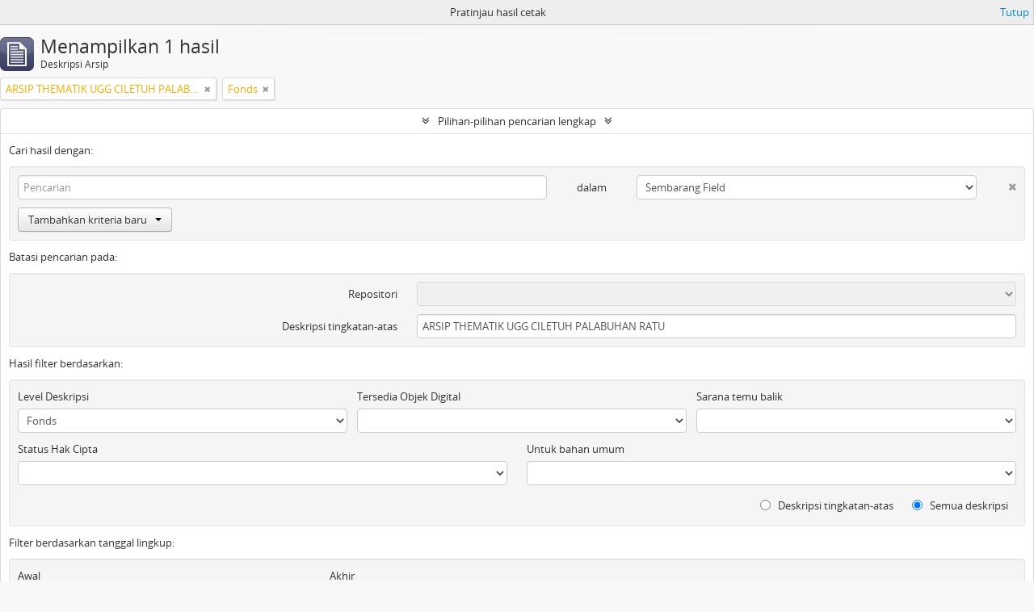

--- FILE ---
content_type: text/html; charset=utf-8
request_url: https://sikn.jabarprov.go.id/index.php/informationobject/browse?sort=startDate&levels=986&sortDir=desc&collection=12709&showAdvanced=1&topLod=0&media=print
body_size: 7437
content:
<!DOCTYPE html>
<html lang="id" dir="ltr">
  <head>
        <meta http-equiv="Content-Type" content="text/html; charset=utf-8" />
<meta http-equiv="X-Ua-Compatible" content="IE=edge,chrome=1" />
    <meta name="title" content="SIKN Prov. Jawa Barat" />
<meta name="description" content="Sistem Informasi Kearsipan Nasional Dinas Perpustakaan dan Kearsipan Daerah Pemerintah Provinsi Jawa Barat" />
<meta name="viewport" content="initial-scale=1.0, user-scalable=no" />
    <title>SIKN Prov. Jawa Barat</title>
    <link rel="shortcut icon" href="/favicon.ico"/>
    <link href="/vendor/jquery-ui/jquery-ui.min.css" media="screen" rel="stylesheet" type="text/css" />
<link media="all" href="/plugins/arDominionPlugin/css/main.css" rel="stylesheet" type="text/css" />
<link href="/css/print-preview.css" media="screen" rel="stylesheet" type="text/css" />
            <script src="/vendor/jquery.js" type="text/javascript"></script>
<script src="/plugins/sfDrupalPlugin/vendor/drupal/misc/drupal.js" type="text/javascript"></script>
<script src="/vendor/yui/yahoo-dom-event/yahoo-dom-event.js" type="text/javascript"></script>
<script src="/vendor/yui/element/element-min.js" type="text/javascript"></script>
<script src="/vendor/yui/button/button-min.js" type="text/javascript"></script>
<script src="/vendor/modernizr.js" type="text/javascript"></script>
<script src="/vendor/jquery-ui/jquery-ui.min.js" type="text/javascript"></script>
<script src="/vendor/jquery.expander.js" type="text/javascript"></script>
<script src="/vendor/jquery.masonry.js" type="text/javascript"></script>
<script src="/vendor/jquery.imagesloaded.js" type="text/javascript"></script>
<script src="/vendor/bootstrap/js/bootstrap.js" type="text/javascript"></script>
<script src="/vendor/URI.js" type="text/javascript"></script>
<script src="/vendor/meetselva/attrchange.js" type="text/javascript"></script>
<script src="/js/qubit.js" type="text/javascript"></script>
<script src="/js/treeView.js" type="text/javascript"></script>
<script src="/js/clipboard.js" type="text/javascript"></script>
<script src="/vendor/yui/connection/connection-min.js" type="text/javascript"></script>
<script src="/vendor/yui/datasource/datasource-min.js" type="text/javascript"></script>
<script src="/vendor/yui/autocomplete/autocomplete-min.js" type="text/javascript"></script>
<script src="/js/autocomplete.js" type="text/javascript"></script>
<script src="/js/dominion.js" type="text/javascript"></script>
  <script type="text/javascript">
//<![CDATA[
jQuery.extend(Qubit, {"relativeUrlRoot":""});
//]]>
</script></head>
  <body class="yui-skin-sam informationobject browse">

    
    


<header id="top-bar">

      <a id="logo" rel="home" href="/index.php/" title=""><img alt="AtoM" src="/images/logo.png" /></a>  
      <h1 id="site-name">
      <a rel="home" title="Beranda" href="/index.php/"><span>SIKN Prov. Jawa Barat</span></a>    </h1>
  
  <nav>

    
  <div id="user-menu">
    <button class="top-item top-dropdown" data-toggle="dropdown" data-target="#"
      aria-expanded="false">
        Log in    </button>

    <div class="top-dropdown-container">

      <div class="top-dropdown-arrow">
        <div class="arrow"></div>
      </div>

      <div class="top-dropdown-header">
        <h2>Telah memiliki akun?</h2>
      </div>

      <div class="top-dropdown-body">

        <form action="/index.php/user/login" method="post">
          <input type="hidden" name="next" value="https://sikn.jabarprov.go.id/index.php/informationobject/browse?sort=startDate&amp;levels=986&amp;sortDir=desc&amp;collection=12709&amp;showAdvanced=1&amp;topLod=0&amp;media=print" id="next" />
          <div class="form-item form-item-email">
  <label for="email">Email <span class="form-required" title="This field is required.">*</span></label>
  <input type="text" name="email" id="email" />
  
</div>

          <div class="form-item form-item-password">
  <label for="password">Kata kunci <span class="form-required" title="This field is required.">*</span></label>
  <input type="password" name="password" autocomplete="off" id="password" />
  
</div>

          <button type="submit">Log in</button>

        </form>

      </div>

      <div class="top-dropdown-bottom"></div>

    </div>
  </div>


    <div id="quick-links-menu" data-toggle="tooltip" data-title="Tautan cepat">

  <button class="top-item" data-toggle="dropdown" data-target="#" aria-expanded="false">Tautan cepat</button>

  <div class="top-dropdown-container">

    <div class="top-dropdown-arrow">
      <div class="arrow"></div>
    </div>

    <div class="top-dropdown-header">
      <h2>Tautan cepat</h2>
    </div>

    <div class="top-dropdown-body">
      <ul>
                              <li><a href="/index.php/" title="Beranda">Beranda</a></li>
                                        <li><a href="/index.php/about" title="Tentang Kami">Tentang Kami</a></li>
                                        <li><a href="http://docs.accesstomemory.org/" title="Bantuan">Bantuan</a></li>
                                                                                              <li><a href="/index.php/privacy" title="Privacy Policy">Privacy Policy</a></li>
                        </ul>
    </div>

    <div class="top-dropdown-bottom"></div>

  </div>

</div>

          <div id="language-menu" data-toggle="tooltip" data-title="Bahasa">

  <button class="top-item" data-toggle="dropdown" data-target="#" aria-expanded="false">Bahasa</button>

  <div class="top-dropdown-container">

    <div class="top-dropdown-arrow">
      <div class="arrow"></div>
    </div>

    <div class="top-dropdown-header">
      <h2>Bahasa</h2>
    </div>

    <div class="top-dropdown-body">
      <ul>
                  <li>
            <a href="/index.php/informationobject/browse?sf_culture=en&amp;sort=startDate&amp;levels=986&amp;sortDir=desc&amp;collection=12709&amp;showAdvanced=1&amp;topLod=0&amp;media=print" title="English">English</a>          </li>
                  <li class="active">
            <a href="/index.php/informationobject/browse?sf_culture=id&amp;sort=startDate&amp;levels=986&amp;sortDir=desc&amp;collection=12709&amp;showAdvanced=1&amp;topLod=0&amp;media=print" title="Bahasa Indonesia">Bahasa Indonesia</a>          </li>
              </ul>
    </div>

    <div class="top-dropdown-bottom"></div>

  </div>

</div>
    
    <div id="clipboard-menu" data-toggle="tooltip" data-title="Clipboard" data-clipboard-status-url="/index.php/user/clipboardStatus" data-alert-message="Note: clipboard items unclipped in this page will be removed from the clipboard when the page is refreshed. You can re-select them now, or reload the page to remove them completely. Using the sort or print preview buttons will also cause a page reload - so anything currently deselected will be lost!">

  <button class="top-item" data-toggle="dropdown" data-target="#" aria-expanded="false">
    Clipboard  </button>

  <div class="top-dropdown-container">

    <div class="top-dropdown-arrow">
      <div class="arrow"></div>
    </div>

    <div class="top-dropdown-header">
      <h2>Clipboard</h2>
      <span id="count-block" data-information-object-label="Deskripsi Arsip" data-actor-object-label="Pencipta Arsip" data-repository-object-label="Pengelola Arsip"></span>
    </div>

    <div class="top-dropdown-body">
      <ul>
        <li class="leaf" id="node_clearClipboard"><a href="/index.php/user/clipboardClear" title="Bersihkan Pilihan">Bersihkan Pilihan</a></li><li class="leaf" id="node_goToClipboard"><a href="/index.php/user/clipboard" title="Kembali ke clipboard">Kembali ke clipboard</a></li><li class="leaf" id="node_loadClipboard"><a href="/index.php/user/clipboardLoad" title="Load clipboard">Load clipboard</a></li><li class="leaf" id="node_saveClipboard"><a href="/index.php/user/clipboardSave" title="Save clipboard">Save clipboard</a></li>      </ul>
    </div>

    <div class="top-dropdown-bottom"></div>

  </div>

</div>

    
  </nav>

  <div id="search-bar">

    <div id="browse-menu">

  <button class="top-item top-dropdown" data-toggle="dropdown" data-target="#" aria-expanded="false">Telusur</button>

  <div class="top-dropdown-container top-dropdown-container-right">

    <div class="top-dropdown-arrow">
      <div class="arrow"></div>
    </div>

    <div class="top-dropdown-header">
      <h2>Telusur</h2>
    </div>

    <div class="top-dropdown-body">
      <ul>
        <li class="active leaf" id="node_browseInformationObjects"><a href="/index.php/informationobject/browse" title="Deskripsi Arsip">Deskripsi Arsip</a></li><li class="leaf" id="node_browseActors"><a href="/index.php/actor/browse" title="Pencipta Arsip">Pencipta Arsip</a></li><li class="leaf" id="node_browseRepositories"><a href="/index.php/repository/browse" title="Pengelola Arsip">Pengelola Arsip</a></li><li class="leaf" id="node_browseFunctions"><a href="/index.php/function/browse" title="Fungsi">Fungsi</a></li><li class="leaf" id="node_browseSubjects"><a href="/index.php/taxonomy/index/id/35" title="Subjek">Subjek</a></li><li class="leaf" id="node_browsePlaces"><a href="/index.php/taxonomy/index/id/42" title="Tempat">Tempat</a></li><li class="leaf" id="node_browseDigitalObjects"><a href="/index.php/informationobject/browse?view=card&amp;onlyMedia=1&amp;topLod=0" title="Objek Digital">Objek Digital</a></li>      </ul>
    </div>

    <div class="top-dropdown-bottom"></div>

  </div>

</div>

    <div id="search-form-wrapper" role="search">

  <h2>Pencarian</h2>

  <form action="/index.php/informationobject/browse" data-autocomplete="/index.php/search/autocomplete" autocomplete="off">

    <input type="hidden" name="topLod" value="0"/>
    <input type="hidden" name="sort" value="relevance"/>

          <input type="text" name="query" value="" placeholder=""/>
    
    <button><span>Pencarian</span></button>

    <div id="search-realm" class="search-popover">

      
        <div>
          <label>
                          <input name="repos" type="radio" value checked="checked" data-placeholder="Pencarian">
                        Pencarian menyeluruh          </label>
        </div>

        
        
      
      <div class="search-realm-advanced">
        <a href="/index.php/informationobject/browse?showAdvanced=1&topLod=0">
          Pencarian lengkap&nbsp;&raquo;
        </a>
      </div>

    </div>

  </form>

</div>

  </div>

  
</header>

  <div id="site-slogan">
    <div class="container">
      <div class="row">
        <div class="span12">
          <span>Sistem Informasi Kearsipan Nasional Dinas Perpustakaan dan Kearsipan Daerah Pemerintah Provinsi Jawa Barat</span>
        </div>
      </div>
    </div>
  </div>

    
    <div id="wrapper" class="container" role="main">

      
        
      <div class="row">

        <div class="span3">

          <div id="sidebar">

            
    <section id="facets">

      <div class="visible-phone facets-header">
        <a class="x-btn btn-wide">
          <i class="fa fa-filter"></i>
          Filter        </a>
      </div>

      <div class="content">

        
        <h2>Narrow your results by:</h2>

        
        
                          
        
        
        
        
        
        
<section class="facet open">
  <div class="facet-header">
    <h3><a href="#" aria-expanded="1">Level Deskripsi</a></h3>
  </div>

  <div class="facet-body" id="#facet-levelOfDescription">
    <ul>

      
              <li >
          <a title="Semua" href="/index.php/informationobject/browse?sort=startDate&amp;sortDir=desc&amp;collection=12709&amp;showAdvanced=1&amp;topLod=0&amp;media=print">Semua</a>        </li>
      
              
        <li class="active">
          <a title="Fonds" href="/index.php/informationobject/browse?levels=986&amp;sort=startDate&amp;sortDir=desc&amp;collection=12709&amp;showAdvanced=1&amp;topLod=0&amp;media=print">Fonds<span>, 1 hasil</span></a>          <span class="facet-count" aria-hidden="true">1</span>
        </li>
      
    </ul>
  </div>
</section>

        
      </div>

    </section>

  
          </div>

        </div>

        <div class="span9">

          <div id="main-column">

                <div id="preview-message">
    Pratinjau hasil cetak    <a href="/index.php/informationobject/browse?sort=startDate&amp;levels=986&amp;sortDir=desc&amp;collection=12709&amp;showAdvanced=1&amp;topLod=0" title="Tutup">Tutup</a>  </div>

  <div class="multiline-header">
    <img alt="" src="/images/icons-large/icon-archival.png" />    <h1 aria-describedby="results-label">
              Menampilkan 1 hasil          </h1>
    <span class="sub" id="results-label">Deskripsi Arsip</span>
  </div>

            
  <section class="header-options">

    
        <span class="search-filter">
      ARSIP THEMATIK UGG CILETUH PALABUHAN RATU    <a href="/index.php/informationobject/browse?sort=startDate&levels=986&sortDir=desc&showAdvanced=1&topLod=0&media=print" class="remove-filter"><i class="fa fa-times"></i></a>
</span>
        <span class="search-filter">
      Fonds    <a href="/index.php/informationobject/browse?sort=startDate&sortDir=desc&collection=12709&showAdvanced=1&topLod=0&media=print" class="remove-filter"><i class="fa fa-times"></i></a>
</span>
                  
  </section>


            
  <section class="advanced-search-section">

  <a href="#" class="advanced-search-toggle open" aria-expanded="true">Pilihan-pilihan pencarian lengkap</a>

  <div class="advanced-search animateNicely" >

    <form name="advanced-search-form" method="get" action="/index.php/informationobject/browse">
              <input type="hidden" name="sort" value="startDate"/>
              <input type="hidden" name="media" value="print"/>
      
      <p>Cari hasil dengan:</p>

      <div class="criteria">

        
          
        
        
        <div class="criterion">

          <select class="boolean" name="so0">
            <option value="and">dan</option>
            <option value="or">atau</option>
            <option value="not">tidak</option>
          </select>

          <input class="query" type="text" placeholder="Pencarian" name="sq0"/>

          <span>dalam</span>

          <select class="field" name="sf0">
            <option value="">Sembarang Field</option>
            <option value="title">Judul</option>
                          <option value="archivalHistory">Nilai Sejarah Arsip</option>
                        <option value="scopeAndContent">Cakupan dan isi</option>
            <option value="extentAndMedium">Ukuran dan Media</option>
            <option value="subject">Akses Poin Subjek</option>
            <option value="name">Nama Akses Poin</option>
            <option value="place">Tempat akses poin</option>
            <option value="genre">Akses poin genre</option>
            <option value="identifier">Kode unik</option>
            <option value="referenceCode">Kode referensi</option>
            <option value="digitalObjectTranscript">Teks objek digital</option>
            <option value="findingAidTranscript">Teks sarana temu balik</option>
            <option value="creator">Pencipta</option>
            <option value="allExceptFindingAidTranscript">Semua kolom kecuali teks sarana temu balik</option>
          </select>

          <a href="#" class="delete-criterion"><i class="fa fa-times"></i></a>

        </div>

        <div class="add-new-criteria">
          <div class="btn-group">
            <a class="btn dropdown-toggle" data-toggle="dropdown" href="#">
              Tambahkan kriteria baru<span class="caret"></span>
            </a>
            <ul class="dropdown-menu">
              <li><a href="#" id="add-criterion-and">Dan</a></li>
              <li><a href="#" id="add-criterion-or">Atau</a></li>
              <li><a href="#" id="add-criterion-not">Tidak</a></li>
            </ul>
          </div>
        </div>

      </div>

      <p>Batasi pencarian pada:</p>

      <div class="criteria">

                  <div class="filter-row">
            <div class="filter">
              <div class="form-item form-item-repos">
  <label for="repos">Repositori</label>
  <select name="repos" id="repos">
<option value="" selected="selected"></option>
<option value="7824">ANRI</option>
<option value="28226">DAFTAR ARSIP KARTOGRAFI DINAS PERMUKIMAN DAN PERUMAHAN PROVINSI JAWA BARAT</option>
<option value="14821">Dinas Arsip dan Perpustakaan Kab Sukabumi</option>
<option value="28225">DINAS PERMUKIMAN DAN PERUMAHAN PROVINSI JAWA BARAT</option>
<option value="716">Dispusipda Jawa Barat</option>
<option value="23673">Dispusipda Jawa Barat</option>
<option value="25468">Dispusipda Jawa Barat</option>
<option value="36056">Dispusipda Jawa Barat</option>
<option value="38494">Dispusipda Jawa Barat</option>
<option value="40028">Dispusipda Jawa Barat</option>
<option value="40140">Dispusipda Jawa Barat</option>
<option value="40906">Dispusipda Jawa Barat</option>
</select>
  
</div>
            </div>
          </div>
        
        <div class="filter-row">
          <div class="filter">
            <label for="collection">Deskripsi tingkatan-atas</label>            <select name="collection" class="form-autocomplete" id="collection">
<option value="/index.php/arsip-thematik-ugg-ciletuh-palabuhan-ratu">ARSIP THEMATIK UGG CILETUH PALABUHAN RATU</option>
</select>            <input class="list" type="hidden" value="/index.php/informationobject/autocomplete?parent=1&filterDrafts=1"/>
          </div>
        </div>

      </div>

      <p>Hasil filter berdasarkan:</p>

      <div class="criteria">

        <div class="filter-row triple">

          <div class="filter-left">
            <div class="form-item form-item-levels">
  <label for="levels">Level Deskripsi</label>
  <select name="levels" id="levels">
<option value=""></option>
<option value="284">Bagian</option>
<option value="7835">Berkas</option>
<option value="732">File</option>
<option value="986" selected="selected">Fonds</option>
<option value="442">Item</option>
<option value="726">Series</option>
<option value="989">Subfonds</option>
<option value="1002">Subseries</option>
</select>
  
</div>
          </div>

          <div class="filter-center">
            <div class="form-item form-item-onlyMedia">
  <label for="onlyMedia">Tersedia Objek Digital</label>
  <select name="onlyMedia" id="onlyMedia">
<option value="" selected="selected"></option>
<option value="1">Ya</option>
<option value="0">Tidak</option>
</select>
  
</div>
          </div>

          <div class="filter-right">
            <div class="form-item form-item-findingAidStatus">
  <label for="findingAidStatus">Sarana temu balik</label>
  <select name="findingAidStatus" id="findingAidStatus">
<option value="" selected="selected"></option>
<option value="yes">Ya</option>
<option value="no">Tidak</option>
<option value="generated">Dibuat</option>
<option value="uploaded">Terupload</option>
</select>
  
</div>
          </div>

        </div>

                
                  <div class="filter-row">

                          <div class="filter-left">
                <div class="form-item form-item-copyrightStatus">
  <label for="copyrightStatus">Status Hak Cipta</label>
  <select name="copyrightStatus" id="copyrightStatus">
<option value="" selected="selected"></option>
<option value="335">Kewenangan Hak Cipta</option>
<option value="336">Public domain</option>
<option value="337">Tidak diketahui</option>
</select>
  
</div>
              </div>
            
                          <div class="filter-right">
                <div class="form-item form-item-materialType">
  <label for="materialType">Untuk bahan umum</label>
  <select name="materialType" id="materialType">
<option value="" selected="selected"></option>
<option value="267">Arsip surat menyurat</option>
<option value="270">Arsip Teks</option>
<option value="261">Gambar Teknik</option>
<option value="269">Gambar Teknik</option>
<option value="263">Graphic material</option>
<option value="262">Materi Peta</option>
<option value="264">Moving images</option>
<option value="265">Multiple media</option>
<option value="266">Object</option>
<option value="268">Rekaman Suara</option>
</select>
  
</div>
              </div>
            
          </div>
        
        <div class="filter-row">

          <div class="lod-filter">
            <label>
              <input type="radio" name="topLod" value="1" >
              Deskripsi tingkatan-atas            </label>
            <label>
              <input type="radio" name="topLod" value="0" checked>
              Semua deskripsi            </label>
          </div>

        </div>

      </div>

      <p>Filter berdasarkan tanggal lingkup:</p>

      <div class="criteria">

        <div class="filter-row">

          <div class="start-date">
            <div class="form-item form-item-startDate">
  <label for="startDate">Awal</label>
  <input placeholder="YYYY-MM-DD" type="text" name="startDate" id="startDate" />
  
</div>
          </div>

          <div class="end-date">
            <div class="form-item form-item-endDate">
  <label for="endDate">Akhir</label>
  <input placeholder="YYYY-MM-DD" type="text" name="endDate" id="endDate" />
  
</div>
          </div>

          <div class="date-type">
            <label>
              <input type="radio" name="rangeType" value="inclusive" checked>
              Tumpang tindih            </label>
            <label>
              <input type="radio" name="rangeType" value="exact" >
              Tepat            </label>
          </div>

          <a href="#" class="date-range-help-icon" aria-expanded="false"><i class="fa fa-question-circle"></i></a>

        </div>

        <div class="alert alert-info date-range-help animateNicely">
          Use these options to specify how the date range returns results. "Exact" means that the start and end dates of descriptions returned must fall entirely within the date range entered. "Overlapping" means that any description whose start or end dates touch or overlap the target date range will be returned.        </div>

      </div>

      <section class="actions">
        <input type="submit" class="c-btn c-btn-submit" value="Pencarian"/>
        <input type="button" class="reset c-btn c-btn-delete" value="Reset"/>
      </section>

    </form>

  </div>

</section>

  
    <section class="browse-options">
      <a  href="/index.php/informationobject/browse?sort=startDate&levels=986&sortDir=desc&collection=12709&showAdvanced=1&topLod=0&media=print">
  <i class="fa fa-print"></i>
  Pratinjau hasil cetak</a>

              <a href="/index.php/browse/hierarchy">
          <i class="fa fa-sitemap"></i>
          Hierarchy
        </a>
      
      
      <span>
        <span class="view-header-label">Lihat:</span>

<div class="btn-group">
  <a class="btn fa fa-th-large " href="/index.php/informationobject/browse?view=card&amp;sort=startDate&amp;levels=986&amp;sortDir=desc&amp;collection=12709&amp;showAdvanced=1&amp;topLod=0&amp;media=print" title=" "> </a>
  <a class="btn fa fa-list active" href="/index.php/informationobject/browse?view=table&amp;sort=startDate&amp;levels=986&amp;sortDir=desc&amp;collection=12709&amp;showAdvanced=1&amp;topLod=0&amp;media=print" title=" "> </a></div>
      </span>

      <div class="pickers">
        <div id="sort-header">
  <div class="sort-options">

    <label>Telusur berdasarkan:</label>

    <div class="dropdown">

      <div class="dropdown-selected">
                                  <span>Tanggal Awal</span>
                  
      </div>

      <ul class="dropdown-options">

        <span class="pointer"></span>

                  <li>
                        <a href="/index.php/informationobject/browse?sort=lastUpdated&levels=986&sortDir=desc&collection=12709&showAdvanced=1&topLod=0&media=print" data-order="lastUpdated">
              <span>Tanggal pengubahan</span>
            </a>
          </li>
                  <li>
                        <a href="/index.php/informationobject/browse?sort=alphabetic&levels=986&sortDir=desc&collection=12709&showAdvanced=1&topLod=0&media=print" data-order="alphabetic">
              <span>Judul</span>
            </a>
          </li>
                  <li>
                        <a href="/index.php/informationobject/browse?sort=relevance&levels=986&sortDir=desc&collection=12709&showAdvanced=1&topLod=0&media=print" data-order="relevance">
              <span>Relevansi</span>
            </a>
          </li>
                  <li>
                        <a href="/index.php/informationobject/browse?sort=identifier&levels=986&sortDir=desc&collection=12709&showAdvanced=1&topLod=0&media=print" data-order="identifier">
              <span>Kode unik</span>
            </a>
          </li>
                  <li>
                        <a href="/index.php/informationobject/browse?sort=referenceCode&levels=986&sortDir=desc&collection=12709&showAdvanced=1&topLod=0&media=print" data-order="referenceCode">
              <span>Kode referensi</span>
            </a>
          </li>
                  <li>
                        <a href="/index.php/informationobject/browse?sort=endDate&levels=986&sortDir=desc&collection=12709&showAdvanced=1&topLod=0&media=print" data-order="endDate">
              <span>Tanggal Akhir</span>
            </a>
          </li>
              </ul>
    </div>
  </div>
</div>

<div id="sort-header">
  <div class="sort-options">

    <label>Arah:</label>

    <div class="dropdown">

      <div class="dropdown-selected">
                                  <span>Menurun</span>
                  
      </div>

      <ul class="dropdown-options">

        <span class="pointer"></span>

                  <li>
                        <a href="/index.php/informationobject/browse?sortDir=asc&sort=startDate&levels=986&collection=12709&showAdvanced=1&topLod=0&media=print" data-order="asc">
              <span>Menaik</span>
            </a>
          </li>
              </ul>
    </div>
  </div>
</div>
      </div>
    </section>

    <div id="content" class="browse-content">
              <div class="search-result media-summary">
          <p>
            1 hasil temuan memiliki objek digital                                    <a href="/index.php/informationobject/browse?sort=startDate&levels=986&sortDir=desc&collection=12709&showAdvanced=1&topLod=0&media=print&onlyMedia=1">
              <i class="fa fa-search"></i>
              Perlihatkan hasil dengan objek digital            </a>
          </p>
        </div>
      
                    
  <article class="search-result has-preview">

      <div class="search-result-preview">
      <a href="/index.php/arsip-thematik-ugg-ciletuh-palabuhan-ratu">
        <div class="preview-container">
                      <img alt="ARSIP THEMATIK UGG CILETUH PALABUHAN RATU" src="/uploads/r/dispusipda-jawa-barat/3/0/6/306fe0caf17a48f296970e9bfff49260fcb7150c702ae9b13e6a6f99c4747d34/37_142.jpg" />                  </div>
      </a>
    </div>
  
  <div class="search-result-description">

    <p class="title"><a href="/index.php/arsip-thematik-ugg-ciletuh-palabuhan-ratu" title="ARSIP THEMATIK UGG CILETUH PALABUHAN RATU">ARSIP THEMATIK UGG CILETUH PALABUHAN RATU</a></p>

    <button class="clipboard"
  data-clipboard-url="/index.php/user/clipboardToggleSlug"
  data-clipboard-slug="arsip-thematik-ugg-ciletuh-palabuhan-ratu"
  data-toggle="tooltip"  data-title="Tambahkan ke clipboard"
  data-alt-title="Hilangkan dari clipboard">
  Tambahkan ke clipboard</button>

    <ul class="result-details">

                <li class="reference-code">ID 3200 2022</li>
      
              <li class="level-description">Fonds</li>
      
                                <li class="dates">1992 - 2021</li>
              
                </ul>

          <div class="scope-and-content"><p>Berdasarkan Undang-Undang Nomor 43 Tahun 2009 tentang Kearsipan, Dinas Perpustakaan dan Kearsipan Daerah Provinsi Jawa Barat secara periodik melakukan pengolahan arsip agar disajikan kepada masyarakat pengguna arsip. Salah satu hasil pengolahan arsip yang telah diselesaikan pada Tahun Anggaran 2022 adalah Daftar Arsip Statis Media baru UGG Geopark Ciletuh Palabuhanratu Kabupaten Sukabumi. Substansi arsip yang terdapat dalam daftar ini adalah arsip berkaitan dengan UGG Geopark Ciletuh.</p></div>
    
          <p class="creation-details">Pemerintah Provinsi Jawa Barat</p>
    
  </div>

</article>
            </div>

  

                  
          </div>

        </div>

      </div>

    </div>

    
    <footer>

  
  
  <div id="print-date">
    Dicetak: 2026-01-21  </div>

</footer>


  </body>
</html>
